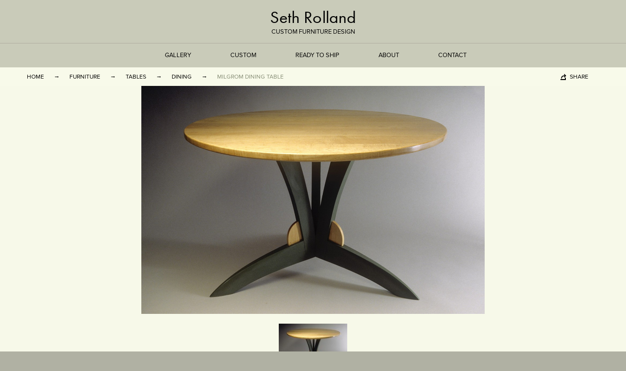

--- FILE ---
content_type: text/html; charset=UTF-8
request_url: https://www.sethrolland.com/milgrom-dining-table/
body_size: 5209
content:
<!doctype html> <!--[if lt IE 7]><html class="no-js ie ie6 lt-ie9 lt-ie8 lt-ie7" lang="en-US"> <![endif]--> <!--[if IE 7]><html class="no-js ie ie7 lt-ie9 lt-ie8" lang="en-US"> <![endif]--> <!--[if IE 8]><html class="no-js ie ie8 lt-ie9" lang="en-US"> <![endif]--> <!--[if gt IE 8]><!--><html class="no-js" lang="en-US"> <!--<![endif]--><head><meta charset="utf-8" /><meta http-equiv="x-ua-compatible" content="ie=edge"><link media="all" href="https://www.sethrolland.com/wp-content/cache/autoptimize/css/autoptimize_1dc802d96cb2651f0205e64a906609f1.css" rel="stylesheet"><title> Milgrom Dining Table | Contemporary Hardwood Table - Seth Rolland</title><meta name="viewport" content="width=device-width, initial-scale=1.0"><link rel="pingback" href="https://www.sethrolland.com/wp/xmlrpc.php" /><link rel="shortcut icon" href="/favicon.png"> <script src="//use.typekit.net/jzq8ygx.js"></script> <script>try{Typekit.load();}catch(e){}</script> <link href="//cdn.rawgit.com/noelboss/featherlight/1.3.5/release/featherlight.min.css" type="text/css" rel="stylesheet" /><link href="//cdn.rawgit.com/noelboss/featherlight/1.3.5/release/featherlight.gallery.min.css" type="text/css" rel="stylesheet" /><meta name='robots' content='index, follow, max-image-preview:large, max-snippet:-1, max-video-preview:-1' /><meta name="description" content="This contemporary, organic round dining table combines a warm hardwood maple top with a three leg pedestal style base in painted wood." /><link rel="canonical" href="https://www.sethrolland.com/milgrom-dining-table/" /><meta property="og:locale" content="en_US" /><meta property="og:type" content="article" /><meta property="og:title" content="Milgrom Dining Table | Contemporary Hardwood Table - Seth Rolland" /><meta property="og:description" content="This contemporary, organic round dining table combines a warm hardwood maple top with a three leg pedestal style base in painted wood." /><meta property="og:url" content="https://www.sethrolland.com/milgrom-dining-table/" /><meta property="og:site_name" content="Seth Rolland" /><meta property="article:published_time" content="2015-07-07T06:58:30+00:00" /><meta property="article:modified_time" content="2025-10-28T16:18:54+00:00" /><meta property="og:image" content="https://www.sethrolland.com/wp-content/uploads/2015/07/Milgrom-dining-table.jpg" /><meta property="og:image:width" content="1280" /><meta property="og:image:height" content="846" /><meta property="og:image:type" content="image/jpeg" /><meta name="author" content="admin" /><meta name="twitter:label1" content="Written by" /><meta name="twitter:data1" content="admin" /> <script type="application/ld+json" class="yoast-schema-graph">{"@context":"https://schema.org","@graph":[{"@type":"Article","@id":"https://www.sethrolland.com/milgrom-dining-table/#article","isPartOf":{"@id":"https://www.sethrolland.com/milgrom-dining-table/"},"author":{"name":"admin","@id":"https://mail.sethrolland.com/#/schema/person/7bfc29df0344186ea5e35364b594a3b9"},"headline":"Milgrom Dining Table","datePublished":"2015-07-07T06:58:30+00:00","dateModified":"2025-10-28T16:18:54+00:00","mainEntityOfPage":{"@id":"https://www.sethrolland.com/milgrom-dining-table/"},"wordCount":58,"image":{"@id":"https://www.sethrolland.com/milgrom-dining-table/#primaryimage"},"thumbnailUrl":"https://www.sethrolland.com/wp-content/uploads/2015/07/Milgrom-dining-table.jpg","keywords":["Elemental"],"articleSection":["Dining"],"inLanguage":"en-US"},{"@type":"WebPage","@id":"https://www.sethrolland.com/milgrom-dining-table/","url":"https://www.sethrolland.com/milgrom-dining-table/","name":"Milgrom Dining Table | Contemporary Hardwood Table - Seth Rolland","isPartOf":{"@id":"https://mail.sethrolland.com/#website"},"primaryImageOfPage":{"@id":"https://www.sethrolland.com/milgrom-dining-table/#primaryimage"},"image":{"@id":"https://www.sethrolland.com/milgrom-dining-table/#primaryimage"},"thumbnailUrl":"https://www.sethrolland.com/wp-content/uploads/2015/07/Milgrom-dining-table.jpg","datePublished":"2015-07-07T06:58:30+00:00","dateModified":"2025-10-28T16:18:54+00:00","author":{"@id":"https://mail.sethrolland.com/#/schema/person/7bfc29df0344186ea5e35364b594a3b9"},"description":"This contemporary, organic round dining table combines a warm hardwood maple top with a three leg pedestal style base in painted wood.","breadcrumb":{"@id":"https://www.sethrolland.com/milgrom-dining-table/#breadcrumb"},"inLanguage":"en-US","potentialAction":[{"@type":"ReadAction","target":["https://www.sethrolland.com/milgrom-dining-table/"]}]},{"@type":"ImageObject","inLanguage":"en-US","@id":"https://www.sethrolland.com/milgrom-dining-table/#primaryimage","url":"https://www.sethrolland.com/wp-content/uploads/2015/07/Milgrom-dining-table.jpg","contentUrl":"https://www.sethrolland.com/wp-content/uploads/2015/07/Milgrom-dining-table.jpg","width":1280,"height":846},{"@type":"BreadcrumbList","@id":"https://www.sethrolland.com/milgrom-dining-table/#breadcrumb","itemListElement":[{"@type":"ListItem","position":1,"name":"Home","item":"https://mail.sethrolland.com/"},{"@type":"ListItem","position":2,"name":"All Furniture","item":"https://mail.sethrolland.com/furniture/"},{"@type":"ListItem","position":3,"name":"Milgrom Dining Table"}]},{"@type":"WebSite","@id":"https://mail.sethrolland.com/#website","url":"https://mail.sethrolland.com/","name":"Seth Rolland","description":"Custom Furniture Design","potentialAction":[{"@type":"SearchAction","target":{"@type":"EntryPoint","urlTemplate":"https://mail.sethrolland.com/?s={search_term_string}"},"query-input":{"@type":"PropertyValueSpecification","valueRequired":true,"valueName":"search_term_string"}}],"inLanguage":"en-US"},{"@type":"Person","@id":"https://mail.sethrolland.com/#/schema/person/7bfc29df0344186ea5e35364b594a3b9","name":"admin","url":"https://www.sethrolland.com/author/admin/"}]}</script> <link rel='dns-prefetch' href='//cdnjs.cloudflare.com' /><link href='https://fonts.gstatic.com' crossorigin='anonymous' rel='preconnect' /><link rel="alternate" type="application/rss+xml" title="Seth Rolland &raquo; Milgrom Dining Table Comments Feed" href="https://www.sethrolland.com/milgrom-dining-table/feed/" /><link rel="alternate" title="oEmbed (JSON)" type="application/json+oembed" href="https://www.sethrolland.com/wp-json/oembed/1.0/embed?url=https%3A%2F%2Fwww.sethrolland.com%2Fmilgrom-dining-table%2F" /><link rel="alternate" title="oEmbed (XML)" type="text/xml+oembed" href="https://www.sethrolland.com/wp-json/oembed/1.0/embed?url=https%3A%2F%2Fwww.sethrolland.com%2Fmilgrom-dining-table%2F&#038;format=xml" /> <script type="text/javascript" src="https://www.sethrolland.com/wp/wp-includes/js/jquery/jquery.min.js?ver=3.7.1" id="jquery-core-js"></script> <script type="text/javascript" src="https://www.sethrolland.com/wp/wp-includes/js/jquery/jquery-migrate.min.js?ver=3.4.1" id="jquery-migrate-js"></script> <script type="text/javascript" src="https://cdnjs.cloudflare.com/ajax/libs/modernizr/2.8.3/modernizr.min.js?ver=6.9" id="modernizr-js"></script> <link rel="https://api.w.org/" href="https://www.sethrolland.com/wp-json/" /><link rel="alternate" title="JSON" type="application/json" href="https://www.sethrolland.com/wp-json/wp/v2/posts/102" /><link rel="EditURI" type="application/rsd+xml" title="RSD" href="https://www.sethrolland.com/wp/xmlrpc.php?rsd" /><meta name="generator" content="WordPress 6.9" /><link rel='shortlink' href='https://www.sethrolland.com/?p=102' /> <!--[if lt IE 10]><link rel='stylesheet' href='https://www.sethrolland.com/wp-content/themes/mytheme/assets/css/ie.css' type='text/css' media='all' /> <script src="//cdnjs.cloudflare.com/ajax/libs/html5shiv/3.6.2/html5shiv.js"></script> <script src="//s3.amazonaws.com/nwapi/nwmatcher/nwmatcher-1.2.5-min.js"></script> <script src="//html5base.googlecode.com/svn-history/r38/trunk/js/selectivizr-1.0.3b.js"></script> <script src="//cdnjs.cloudflare.com/ajax/libs/respond.js/1.1.0/respond.min.js"></script> <script src="https://cdnjs.cloudflare.com/ajax/libs/es5-shim/4.1.0/es5-shim.min.js"></script> <![endif]--> <script type="text/javascript">var _gaq = _gaq || [];
        _gaq.push(['_setAccount', 'UA-2525575-1']);
        _gaq.push(['_trackPageview']);

        (function() {
        var ga = document.createElement('script'); ga.type = 'text/javascript'; ga.async = true;
        ga.src = ('https:' == document.location.protocol ? 'https://ssl' : 'http://www') + '.google-analytics.com/ga.js';
        var s = document.getElementsByTagName('script')[0]; s.parentNode.insertBefore(ga, s);
        })();</script> </head><body class="post-102 post type-post status-publish format-standard has-post-thumbnail hentry category-dining tag-elemental"><header class="header container-fluid"><div class="line"><div class="row"> <a href="https://www.sethrolland.com" class="header-title"><h1>Seth Rolland</h1><h2>Custom Furniture Design</h2> </a></div> <a href="#" class="header-toggle">Menu</a></div><div class="row"><nav class="header-nav" role="navigation"><ul><li class="menu-item menu-item-type-post_type menu-item-object-page current_page_parent menu-item-436 menu-item-has-children"> <a>Gallery</a><div class="header-sub-nav large"><ul class="header-cat"><li class="header-label">By type<li><a href="https://www.sethrolland.com/type/tables/">Tables</a><li><a href="https://www.sethrolland.com/type/seating/">Seating</a><li><a href="https://www.sethrolland.com/type/cabinets/">Cabinets</a><li><a href="https://www.sethrolland.com/type/other/">Other</a><li><a href="/vases-bookends/">Vases &amp; Bookends</a></ul><ul class="header-tag"><li class="header-label">By theme<li><a href="https://www.sethrolland.com/theme/treeisms/">TREEisms</a><li><a href="https://www.sethrolland.com/theme/flare/">Flare</a><li><a href="https://www.sethrolland.com/theme/elemental/">Elemental</a><li><a href="https://www.sethrolland.com/theme/stone/">Stone</a><li><a href="https://www.sethrolland.com/theme/bamboo/">Bamboo</a><li><a href="https://www.sethrolland.com/theme/sculpture/">Sculpture</a></ul></div><li class="menu-item menu-item-type-post_type menu-item-object-page menu-item-740"> <a href="https://www.sethrolland.com/ordering/">Custom</a><li class="menu-item menu-item-type-post_type menu-item-object-page menu-item-162"> <a href="https://www.sethrolland.com/ready-to-ship/">Ready to Ship</a><li class="menu-item menu-item-type-post_type menu-item-object-page menu-item-170 menu-item-has-children"> <a href="https://www.sethrolland.com/about/">About</a><ul class="header-sub-nav"><li class="menu-item menu-item-type-post_type menu-item-object-page menu-item-161"><a href="https://www.sethrolland.com/about/">About</a><li class="menu-item menu-item-type-post_type menu-item-object-page menu-item-165"><a href="https://www.sethrolland.com/ordering/">Ordering</a><li class="menu-item menu-item-type-post_type menu-item-object-page menu-item-167"><a href="https://www.sethrolland.com/exhibitions-workshops/">Exhibitions &#038; Workshops</a><li class="menu-item menu-item-type-post_type menu-item-object-page menu-item-166"><a href="https://www.sethrolland.com/process-inspiration/">Process &#038; Inspiration</a><li class="menu-item menu-item-type-post_type menu-item-object-page menu-item-168"><a href="https://www.sethrolland.com/sustainable-practices/">Sustainable Practices</a></ul><li class="menu-item menu-item-type-post_type menu-item-object-page menu-item-2023"> <a href="https://www.sethrolland.com/contact/">Contact</a></ul></nav></div><div class="sub-nav container-fluid"><div class="sub-nav-inside"><ul class="sub-nav-filter-arrow pull-left"><li><a href="/">Home</a><li><a href="/furniture/">Furniture</a><li><a href="https://www.sethrolland.com/type/tables/">Tables</a><li><a href="https://www.sethrolland.com/type/tables/dining/">Dining</a><li>Milgrom Dining Table</ul><div class="sub-nav-share pull-right"> <span>Share</span><ul><li><a class="copy" href="#" data-clipboard-text="http://www.sethrolland.com/milgrom-dining-table/">Copy Link</a><li><a class="facebook" href="http://www.facebook.com/sharer.php?u=http%3A%2F%2Fwww.sethrolland.com%2Fmilgrom-dining-table%2F">Facebook</a><li><a class="twitter" href="https://twitter.com/home?status=http%3A%2F%2Fwww.sethrolland.com%2Fmilgrom-dining-table%2F">Twitter</a></ul></div></div><div class="sub-nav-inside-mobile"><h1>Milgrom Dining Table</h1></div></div></header><div class="single-back"><div itemscope itemtype="http://schema.org/Product" class="main container single-details"><div class="row vases-information"><div class="row"><div class="col-sm-12 single-main-image"><div class="carousel-wrapper hide-m"> <a href="#" class="carousel-prev">〈</a><ul class="carousel landscape"><li data-id="1"><noscript><img itemprop="image" src="https://www.sethrolland.com/wp-content/uploads/2015/07/Milgrom-dining-table-1280x853-c-default.jpg" alt="" /></noscript><img class="lazyload" itemprop="image" src='data:image/svg+xml,%3Csvg%20xmlns=%22http://www.w3.org/2000/svg%22%20viewBox=%220%200%20210%20140%22%3E%3C/svg%3E' data-src="https://www.sethrolland.com/wp-content/uploads/2015/07/Milgrom-dining-table-1280x853-c-default.jpg" alt="" /></ul> <a href="#" class="carousel-next">〉</a></div> <noscript><img src="https://www.sethrolland.com/wp-content/uploads/2015/07/Milgrom-dining-table-1280x853-c-default.jpg" alt="" class="hide-d single-mobile-image" /></noscript><img src='data:image/svg+xml,%3Csvg%20xmlns=%22http://www.w3.org/2000/svg%22%20viewBox=%220%200%20210%20140%22%3E%3C/svg%3E' data-src="https://www.sethrolland.com/wp-content/uploads/2015/07/Milgrom-dining-table-1280x853-c-default.jpg" alt="" class="lazyload hide-d single-mobile-image" /></div><div class="col-sm-12"><ul class="carousel-thumbs floating inactive"><li data-id="1"><a href="#" data-id="1"><noscript><img data-id="1" src="https://www.sethrolland.com/wp-content/uploads/2015/07/Milgrom-dining-table-140x95.jpg" alt="" /></noscript><img class="lazyload" data-id="1" src='data:image/svg+xml,%3Csvg%20xmlns=%22http://www.w3.org/2000/svg%22%20viewBox=%220%200%20210%20140%22%3E%3C/svg%3E' data-src="https://www.sethrolland.com/wp-content/uploads/2015/07/Milgrom-dining-table-140x95.jpg" alt="" /></a></ul><ul class="carousel-thumbs no-float"><li data-id="1"><a href="#" data-id="1"><noscript><img data-id="1" src="https://www.sethrolland.com/wp-content/uploads/2015/07/Milgrom-dining-table-140x95.jpg" alt="" /></noscript><img class="lazyload" data-id="1" src='data:image/svg+xml,%3Csvg%20xmlns=%22http://www.w3.org/2000/svg%22%20viewBox=%220%200%20210%20140%22%3E%3C/svg%3E' data-src="https://www.sethrolland.com/wp-content/uploads/2015/07/Milgrom-dining-table-140x95.jpg" alt="" /></a></ul><h1 itemprop="name" class="float-title hide-m">Milgrom Dining Table</h1><div itemprop="description" class="page-content no-bottom"><p>The Milgrom Dining Table contrasts the warmth of a contemporary hardwood maple top with an arcing tripod pedestal style base painted with milk paint, and natural maple quarter sphere accents. This round dining table design is available in a variety of sizes, paint colors and woods, and can be custom ordered to suit your needs.</p></div><p>Maple, sustainably harvested poplar, milk paint<br> <span itemprop="height">30"h</span> x <span itemprop="depth">48"d</span> x <span itemprop="width">48"l</span> <br><div itemprop="offers"> <a href="https://docs.google.com/spreadsheets/d/e/2PACX-1vRZ23kSUj73UODgBs-bnj_eK61ae9DUaezjN9agYkCnioUj912ptwINKmbBmDHsxJrbj4RkxhIX0s55/pub" target="_blank">Click here for Price List</a><br></div></p><ul class="single-icons"><li><a href="/sustainable-practices/" class="single-icons-sustain">Sustainably Harvested</a><li><a href="/ordering/" class="single-icons-how">How To Order</a></ul></div></div></div></div></div><div class="container single-grid"><div class="grid related row"><h1>Related Work</h1><div class="row"> <a href="https://www.sethrolland.com/gazelle-caf%c2%8ee-table/" class="grid-item image landscape"><div class="grid-item-wrapper"><h4>Gazelle Cafe Table</h4> <noscript><img src="https://www.sethrolland.com/wp-content/uploads/2015/07/Gazelle-cafe-table-630x420.jpg" alt="Round cafe table with wood base and glass top hand carved by Seth Rolland custom furniture design" /></noscript><img class="lazyload" src='data:image/svg+xml,%3Csvg%20xmlns=%22http://www.w3.org/2000/svg%22%20viewBox=%220%200%20210%20140%22%3E%3C/svg%3E' data-src="https://www.sethrolland.com/wp-content/uploads/2015/07/Gazelle-cafe-table-630x420.jpg" alt="Round cafe table with wood base and glass top hand carved by Seth Rolland custom furniture design" /></div> </a></div></div></div><div class="mobile-share"><div class="sub-nav-share pull-right"> <span>Share</span><ul><li><a class="copy" href="#" data-clipboard-text="http://www.sethrolland.com/milgrom-dining-table/">Copy Link</a><li><a class="facebook" href="http://www.facebook.com/sharer.php?u=http%3A%2F%2Fwww.sethrolland.com%2Fmilgrom-dining-table%2F">Facebook</a><li><a class="twitter" href="https://twitter.com/home?status=http%3A%2F%2Fwww.sethrolland.com%2Fmilgrom-dining-table%2F">Twitter</a></ul></div></div><div class="overlay"></div><footer class="footer container-fluid"><div class="container"><div class="row"><div class="col-sm-6"><p><a href="/contact/">Contact</a></p><p><a href="https://www.instagram.com/seth_rolland_furniture/" target="_blank" rel="noopener"><svg xmlns="http://www.w3.org/2000/svg" aria-hidden="true" data-prefix="fab" data-icon="instagram" class="svg-inline--fa fa-instagram fa-w-14" role="img" viewBox="0 0 448 512"><title>Instagram</title><path d="M224.1 141c-63.6 0-114.9 51.3-114.9 114.9s51.3 114.9 114.9 114.9S339 319.5 339 255.9 287.7 141 224.1 141zm0 189.6c-41.1 0-74.7-33.5-74.7-74.7s33.5-74.7 74.7-74.7 74.7 33.5 74.7 74.7-33.6 74.7-74.7 74.7zm146.4-194.3c0 14.9-12 26.8-26.8 26.8-14.9 0-26.8-12-26.8-26.8s12-26.8 26.8-26.8 26.8 12 26.8 26.8zm76.1 27.2c-1.7-35.9-9.9-67.7-36.2-93.9-26.2-26.2-58-34.4-93.9-36.2-37-2.1-147.9-2.1-184.9 0-35.8 1.7-67.6 9.9-93.9 36.1s-34.4 58-36.2 93.9c-2.1 37-2.1 147.9 0 184.9 1.7 35.9 9.9 67.7 36.2 93.9s58 34.4 93.9 36.2c37 2.1 147.9 2.1 184.9 0 35.9-1.7 67.7-9.9 93.9-36.2 26.2-26.2 34.4-58 36.2-93.9 2.1-37 2.1-147.8 0-184.8zM398.8 388c-7.8 19.6-22.9 34.7-42.6 42.6-29.5 11.7-99.5 9-132.1 9s-102.7 2.6-132.1-9c-19.6-7.8-34.7-22.9-42.6-42.6-11.7-29.5-9-99.5-9-132.1s-2.6-102.7 9-132.1c7.8-19.6 22.9-34.7 42.6-42.6 29.5-11.7 99.5-9 132.1-9s102.7-2.6 132.1 9c19.6 7.8 34.7 22.9 42.6 42.6 11.7 29.5 9 99.5 9 132.1s2.7 102.7-9 132.1z" fill="currentColor"/></svg>Instagram</a></p><p><a href="https://www.facebook.com/SethRollandCustomFurniture/" target="_blank" rel="noopener"><svg xmlns="http://www.w3.org/2000/svg" aria-hidden="true" data-prefix="fab" data-icon="facebook-square" class="svg-inline--fa fa-facebook-square fa-w-14" role="img" viewBox="0 0 448 512"><title>Facebook</title><path d="M448 80v352c0 26.5-21.5 48-48 48h-85.3V302.8h60.6l8.7-67.6h-69.3V192c0-19.6 5.4-32.9 33.5-32.9H384V98.7c-6.2-0.8-27.4-2.7-52.2-2.7-51.6 0-87 31.5-87 89.4v49.9H184v67.6h60.9V480H48c-26.5 0-48-21.5-48-48V80c0-26.5 21.5-48 48-48h352c26.5 0 48 21.5 48 48z" fill="currentColor"/></svg>Facebook</a></p></div><div class="col-sm-6 text-right"><p>© Seth Rolland Custom Furniture Design LLC, 2015</p><p>All rights reserved.</p><p>Photos by <a target="_blank" rel="noopener noreferrer" href="http://artshots.biz">Myron Gauger</a>, website by <a target="_blank" rel="noopener noreferrer" href="http://www.davepeacock.ca">Dave</a></p></div></div></div></footer> <script type="speculationrules">{"prefetch":[{"source":"document","where":{"and":[{"href_matches":"/*"},{"not":{"href_matches":["/wp/wp-*.php","/wp/wp-admin/*","/wp-content/uploads/*","/wp-content/*","/wp-content/plugins/*","/wp-content/themes/mytheme/*","/*\\?(.+)"]}},{"not":{"selector_matches":"a[rel~=\"nofollow\"]"}},{"not":{"selector_matches":".no-prefetch, .no-prefetch a"}}]},"eagerness":"conservative"}]}</script> <noscript><style>.lazyload{display:none;}</style></noscript><script data-noptimize="1">window.lazySizesConfig=window.lazySizesConfig||{};window.lazySizesConfig.loadMode=1;</script><script async data-noptimize="1" src='https://www.sethrolland.com/wp-content/plugins/autoptimize/classes/external/js/lazysizes.min.js?ao_version=3.1.14'></script><script type="text/javascript" src="https://www.sethrolland.com/wp-content/cache/autoptimize/js/autoptimize_single_e74002330bb7e82156a3a20e4e348c35.js?ver=6.9" id="theme-scripts-js"></script> <script src="//code.jquery.com/jquery-latest.js"></script> <script src="//cdn.rawgit.com/noelboss/featherlight/1.3.5/release/featherlight.min.js" type="text/javascript" charset="utf-8"></script> <script src="//cdn.rawgit.com/noelboss/featherlight/1.3.5/release/featherlight.gallery.min.js" type="text/javascript" charset="utf-8"></script> <script>$(document).ready(function(){
    $('.gallery').featherlightGallery({
        openSpeed: 300,
        previousIcon: '&#12296;',
        nextIcon: '&#12297;'
    });
    $.featherlightGallery.prototype.afterContent = function() {
      var caption = this.$currentTarget.find('img').attr('alt');
      this.$instance.find('.caption').remove();
      $('<div class="caption">').text(caption).appendTo(this.$instance.find('.featherlight-content'));
    };
});</script>

--- FILE ---
content_type: image/svg+xml
request_url: https://www.sethrolland.com/wp-content/themes/mytheme/assets/images/person.svg
body_size: 171
content:
<svg xmlns="http://www.w3.org/2000/svg" width="30" height="30" viewBox="0 0 30 30"><g fill="none" stroke="#5E7F44" stroke-width="1.276" stroke-miterlimit="10"><path d="M18.5 2.336c0-.74-.604-1.336-1.336-1.336-.74 0-1.338.603-1.338 1.336V4.08h2.68V2.337H18.5zM24.478 13.625l-5.973-1.017v-1.27c-.39-.576-.62-1.268-.62-2.012 0-.746.23-1.438.62-2.01v-3h-2.68v9.42c0 .065.007.13.014.196-.014.07-.014.142-.014.213V24.83c0 .934.764 1.697 1.697 1.697h6.954c.935 0 1.697-.764 1.697-1.697v-9.508c0-.933-.762-1.697-1.696-1.697z"/><path d="M21.475 5.973c-1.29 0-2.408.734-2.97 1.798-.24.468-.384.995-.384 1.556 0 .562.138 1.09.385 1.556.562 1.07 1.68 1.797 2.97 1.797 1.85 0 3.352-1.503 3.352-3.354 0-1.845-1.508-3.353-3.352-3.353z"/></g></svg>